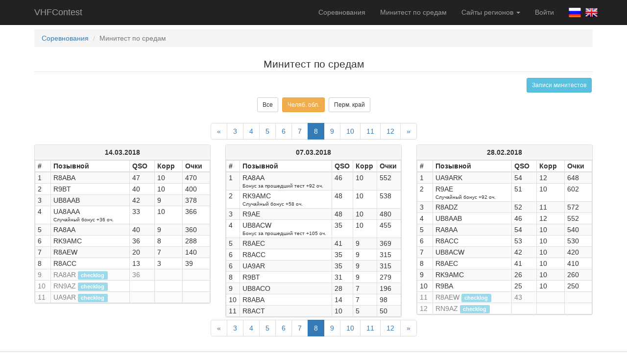

--- FILE ---
content_type: text/html; charset=UTF-8
request_url: https://r8acc.ru/minitest/default/index?regionId=1&page=8&per-page=3
body_size: 3740
content:
<!DOCTYPE html>
<html lang="ru-RU">
<head>
    <meta charset="UTF-8">
    <meta name="viewport" content="width=device-width, initial-scale=1">
    <meta name="csrf-param" content="_csrf">
<meta name="csrf-token" content="Bx-lUUZKuM0MgZ2UByDcZMzkw808-_33gS7gEVVZ-VNxbc8VKRDrqTjoruNpS4ZTjtT2_VWeqITOYNl4FhHUMQ==">
    <title>Минитест по средам</title>
    <link href="/assets/382ae782/css/bootstrap.css" rel="stylesheet">
<link href="/assets/52cfb520/css/site.css" rel="stylesheet"></head>
<body>

<div class="wrap">
    <nav id="w4" class="navbar-inverse navbar-fixed-top navbar"><div class="container"><div class="navbar-header"><button type="button" class="navbar-toggle" data-toggle="collapse" data-target="#w4-collapse"><span class="sr-only">Toggle navigation</span>
<span class="icon-bar"></span>
<span class="icon-bar"></span>
<span class="icon-bar"></span></button><a class="navbar-brand" href="/">VHFContest</a></div><div id="w4-collapse" class="collapse navbar-collapse">    <p class="navbar-text navbar-right navbar-lang">
        <a href="/profile/lang?id=1"><img class="lang-img" src="/images/lang/ru-RU.png" alt=""></a>        <a href="/profile/lang?id=2"><img class="lang-img" src="/images/lang/en-US.png" alt=""></a>    </p>
    <ul id="w5" class="navbar-nav navbar-right nav"><li><a href="/">Соревнования</a></li>
<li><a href="/minitest">Минитест по средам</a></li>
<li class="dropdown"><a class="dropdown-toggle" href="#" data-toggle="dropdown">Сайты регионов <span class="caret"></span></a><ul id="w6" class="dropdown-menu"><li><a href="//vhfcontest.ru" tabindex="-1">Всероссийский</a></li>
<li><a href="//r9a.vhfcontest.ru" tabindex="-1">Челябинский</a></li>
<li class="active"><a href="//r9a-mini.vhfcontest.ru" tabindex="-1">Челябинский (минитест)</a></li>
<li><a href="//r9w.vhfcontest.ru" tabindex="-1">Башкирский</a></li>
<li><a href="//r3y.vhfcontest.ru" tabindex="-1">Брянский</a></li>
<li><a href="//r6a.vhfcontest.ru" tabindex="-1">Краснодарский</a></li>
<li><a href="//r9v.vhfcontest.ru" tabindex="-1">Новокузнецкий</a></li>
<li><a href="//r9v-mini.vhfcontest.ru" tabindex="-1">Новокузнецкий (минитест)</a></li>
<li><a href="//r9o.vhfcontest.ru" tabindex="-1">Новосибирский</a></li>
<li><a href="//r9m.vhfcontest.ru" tabindex="-1">Омский</a></li>
<li><a href="//r9f.vhfcontest.ru" tabindex="-1">Пермский</a></li>
<li><a href="//r6l.vhfcontest.ru" tabindex="-1">Ростовский</a></li>
<li><a href="//r4h.vhfcontest.ru" tabindex="-1">Самарский</a></li>
<li><a href="//r1a.vhfcontest.ru" tabindex="-1">Санкт-Петербургский</a></li>
<li><a href="//r9c.vhfcontest.ru" tabindex="-1">Свердловский</a></li>
<li><a href="//r4p.vhfcontest.ru" tabindex="-1">Татарстан</a></li>
<li><a href="//r4y.vhfcontest.ru" tabindex="-1">Чувашский</a></li></ul></li>
<li><a href="/auth/check">Войти</a></li></ul>    </div></div></nav>    <div class="container">
                <ul class="breadcrumb"><li><a href="/">Соревнования</a></li>
<li class="active">Минитест по средам</li>
</ul>                <legend class="text-center">Минитест по средам</legend>
<a class="btn btn-info btn-sm pull-right" href="https://sdrplay.darkbyte.ru/">Записи минитестов</a><br><br>
<div class="clearfix"></div>
<div id="p0" data-pjax-container="" data-pjax-push-state data-pjax-timeout="1000"><div class="text-center" style="margin-bottom: 20px">
    <a class="btn btn-sm btn-default" href="/minitest">Все</a>            <a class="btn btn-sm btn-warning" href="/minitest?regionId=1">Челяб. обл.</a>            <a class="btn btn-sm btn-default" href="/minitest?regionId=2">Перм. край</a>    </div>
<div id="w0" class="list-view row minitest"><div class="col-md-12 text-center"><ul class="pagination"><li class="prev"><a href="/minitest/default/index?regionId=1&amp;page=7&amp;per-page=3" data-page="6">&laquo;</a></li>
<li><a href="/minitest/default/index?regionId=1&amp;page=3&amp;per-page=3" data-page="2">3</a></li>
<li><a href="/minitest/default/index?regionId=1&amp;page=4&amp;per-page=3" data-page="3">4</a></li>
<li><a href="/minitest/default/index?regionId=1&amp;page=5&amp;per-page=3" data-page="4">5</a></li>
<li><a href="/minitest/default/index?regionId=1&amp;page=6&amp;per-page=3" data-page="5">6</a></li>
<li><a href="/minitest/default/index?regionId=1&amp;page=7&amp;per-page=3" data-page="6">7</a></li>
<li class="active"><a href="/minitest/default/index?regionId=1&amp;page=8&amp;per-page=3" data-page="7">8</a></li>
<li><a href="/minitest/default/index?regionId=1&amp;page=9&amp;per-page=3" data-page="8">9</a></li>
<li><a href="/minitest/default/index?regionId=1&amp;page=10&amp;per-page=3" data-page="9">10</a></li>
<li><a href="/minitest/default/index?regionId=1&amp;page=11&amp;per-page=3" data-page="10">11</a></li>
<li><a href="/minitest/default/index?regionId=1&amp;page=12&amp;per-page=3" data-page="11">12</a></li>
<li class="next"><a href="/minitest/default/index?regionId=1&amp;page=9&amp;per-page=3" data-page="8">&raquo;</a></li></ul></div>
<div class="col-md-4" data-key="67"><div class="panel panel-default panel-mini">
    <div class="panel-heading panel-heading-mini text-center"><b>14.03.2018</b></div>
    <div class="panel-body panel-body-mini">
        <div id="w1" class="grid-view"><table class="table table-striped table-bordered table-condensed table-mini"><thead>
<tr><th>#</th><th>Позывной</th><th>QSO</th><th>Корр</th><th>Очки</th></tr>
</thead>
<tbody>
<tr data-key="{&quot;minitestId&quot;:67,&quot;call&quot;:&quot;R8ABA&quot;}"><td>1</td><td>R8ABA</td><td>47</td><td>10</td><td>470</td></tr>
<tr data-key="{&quot;minitestId&quot;:67,&quot;call&quot;:&quot;R9BT&quot;}"><td>2</td><td>R9BT</td><td>40</td><td>10</td><td>400</td></tr>
<tr data-key="{&quot;minitestId&quot;:67,&quot;call&quot;:&quot;UB8AAB&quot;}"><td>3</td><td>UB8AAB</td><td>42</td><td>9</td><td>378</td></tr>
<tr data-key="{&quot;minitestId&quot;:67,&quot;call&quot;:&quot;UA8AAA&quot;}"><td>4</td><td>UA8AAA<div class="bonus-score">Случайный бонус +36 оч.</div></td><td>33</td><td>10</td><td>366</td></tr>
<tr data-key="{&quot;minitestId&quot;:67,&quot;call&quot;:&quot;RA8AA&quot;}"><td>5</td><td>RA8AA</td><td>40</td><td>9</td><td>360</td></tr>
<tr data-key="{&quot;minitestId&quot;:67,&quot;call&quot;:&quot;RK9AMC&quot;}"><td>6</td><td>RK9AMC</td><td>36</td><td>8</td><td>288</td></tr>
<tr data-key="{&quot;minitestId&quot;:67,&quot;call&quot;:&quot;R8AEW&quot;}"><td>7</td><td>R8AEW</td><td>20</td><td>7</td><td>140</td></tr>
<tr data-key="{&quot;minitestId&quot;:67,&quot;call&quot;:&quot;R8ACC&quot;}"><td>8</td><td>R8ACC</td><td>13</td><td>3</td><td>39</td></tr>
<tr class="checklog" data-key="{&quot;minitestId&quot;:67,&quot;call&quot;:&quot;RA8AR&quot;}"><td>9</td><td>RA8AR <span class="label label-info">checklog</span></td><td>36</td><td></td><td></td></tr>
<tr class="checklog" data-key="{&quot;minitestId&quot;:67,&quot;call&quot;:&quot;RN9AZ&quot;}"><td>10</td><td>RN9AZ <span class="label label-info">checklog</span></td><td></td><td></td><td></td></tr>
<tr class="checklog" data-key="{&quot;minitestId&quot;:67,&quot;call&quot;:&quot;UA9AR&quot;}"><td>11</td><td>UA9AR <span class="label label-info">checklog</span></td><td></td><td></td><td></td></tr>
</tbody></table></div>    </div>
</div>
</div>
<div class="col-md-4" data-key="66"><div class="panel panel-default panel-mini">
    <div class="panel-heading panel-heading-mini text-center"><b>07.03.2018</b></div>
    <div class="panel-body panel-body-mini">
        <div id="w2" class="grid-view"><table class="table table-striped table-bordered table-condensed table-mini"><thead>
<tr><th>#</th><th>Позывной</th><th>QSO</th><th>Корр</th><th>Очки</th></tr>
</thead>
<tbody>
<tr data-key="{&quot;minitestId&quot;:66,&quot;call&quot;:&quot;RA8AA&quot;}"><td>1</td><td>RA8AA<div class="bonus-score">Бонус за прошедший тест +92 оч.</div></td><td>46</td><td>10</td><td>552</td></tr>
<tr data-key="{&quot;minitestId&quot;:66,&quot;call&quot;:&quot;RK9AMC&quot;}"><td>2</td><td>RK9AMC<div class="bonus-score">Случайный бонус +58 оч.</div></td><td>48</td><td>10</td><td>538</td></tr>
<tr data-key="{&quot;minitestId&quot;:66,&quot;call&quot;:&quot;R9AE&quot;}"><td>3</td><td>R9AE</td><td>48</td><td>10</td><td>480</td></tr>
<tr data-key="{&quot;minitestId&quot;:66,&quot;call&quot;:&quot;UB8ACW&quot;}"><td>4</td><td>UB8ACW<div class="bonus-score">Бонус за прошедший тест +105 оч.</div></td><td>35</td><td>10</td><td>455</td></tr>
<tr data-key="{&quot;minitestId&quot;:66,&quot;call&quot;:&quot;R8AEC&quot;}"><td>5</td><td>R8AEC</td><td>41</td><td>9</td><td>369</td></tr>
<tr data-key="{&quot;minitestId&quot;:66,&quot;call&quot;:&quot;R8ACC&quot;}"><td>6</td><td>R8ACC</td><td>35</td><td>9</td><td>315</td></tr>
<tr data-key="{&quot;minitestId&quot;:66,&quot;call&quot;:&quot;UA9AR&quot;}"><td>6</td><td>UA9AR</td><td>35</td><td>9</td><td>315</td></tr>
<tr data-key="{&quot;minitestId&quot;:66,&quot;call&quot;:&quot;R9BT&quot;}"><td>8</td><td>R9BT</td><td>31</td><td>9</td><td>279</td></tr>
<tr data-key="{&quot;minitestId&quot;:66,&quot;call&quot;:&quot;UB8ACO&quot;}"><td>9</td><td>UB8ACO</td><td>28</td><td>7</td><td>196</td></tr>
<tr data-key="{&quot;minitestId&quot;:66,&quot;call&quot;:&quot;R8ABA&quot;}"><td>10</td><td>R8ABA</td><td>14</td><td>7</td><td>98</td></tr>
<tr data-key="{&quot;minitestId&quot;:66,&quot;call&quot;:&quot;R8ACT&quot;}"><td>11</td><td>R8ACT</td><td>10</td><td>5</td><td>50</td></tr>
</tbody></table></div>    </div>
</div>
</div>
<div class="col-md-4" data-key="65"><div class="panel panel-default panel-mini">
    <div class="panel-heading panel-heading-mini text-center"><b>28.02.2018</b></div>
    <div class="panel-body panel-body-mini">
        <div id="w3" class="grid-view"><table class="table table-striped table-bordered table-condensed table-mini"><thead>
<tr><th>#</th><th>Позывной</th><th>QSO</th><th>Корр</th><th>Очки</th></tr>
</thead>
<tbody>
<tr data-key="{&quot;minitestId&quot;:65,&quot;call&quot;:&quot;UA9ARK&quot;}"><td>1</td><td>UA9ARK</td><td>54</td><td>12</td><td>648</td></tr>
<tr data-key="{&quot;minitestId&quot;:65,&quot;call&quot;:&quot;R9AE&quot;}"><td>2</td><td>R9AE<div class="bonus-score">Случайный бонус +92 оч.</div></td><td>51</td><td>10</td><td>602</td></tr>
<tr data-key="{&quot;minitestId&quot;:65,&quot;call&quot;:&quot;R8ADZ&quot;}"><td>3</td><td>R8ADZ</td><td>52</td><td>11</td><td>572</td></tr>
<tr data-key="{&quot;minitestId&quot;:65,&quot;call&quot;:&quot;UB8AAB&quot;}"><td>4</td><td>UB8AAB</td><td>46</td><td>12</td><td>552</td></tr>
<tr data-key="{&quot;minitestId&quot;:65,&quot;call&quot;:&quot;RA8AA&quot;}"><td>5</td><td>RA8AA</td><td>54</td><td>10</td><td>540</td></tr>
<tr data-key="{&quot;minitestId&quot;:65,&quot;call&quot;:&quot;R8ACC&quot;}"><td>6</td><td>R8ACC</td><td>53</td><td>10</td><td>530</td></tr>
<tr data-key="{&quot;minitestId&quot;:65,&quot;call&quot;:&quot;UB8ACW&quot;}"><td>7</td><td>UB8ACW</td><td>42</td><td>10</td><td>420</td></tr>
<tr data-key="{&quot;minitestId&quot;:65,&quot;call&quot;:&quot;R8AEC&quot;}"><td>8</td><td>R8AEC</td><td>41</td><td>10</td><td>410</td></tr>
<tr data-key="{&quot;minitestId&quot;:65,&quot;call&quot;:&quot;RK9AMC&quot;}"><td>9</td><td>RK9AMC</td><td>26</td><td>10</td><td>260</td></tr>
<tr data-key="{&quot;minitestId&quot;:65,&quot;call&quot;:&quot;R9BA&quot;}"><td>10</td><td>R9BA</td><td>25</td><td>10</td><td>250</td></tr>
<tr class="checklog" data-key="{&quot;minitestId&quot;:65,&quot;call&quot;:&quot;R8AEW&quot;}"><td>11</td><td>R8AEW <span class="label label-info">checklog</span></td><td>43</td><td></td><td></td></tr>
<tr class="checklog" data-key="{&quot;minitestId&quot;:65,&quot;call&quot;:&quot;RN9AZ&quot;}"><td>12</td><td>RN9AZ <span class="label label-info">checklog</span></td><td></td><td></td><td></td></tr>
</tbody></table></div>    </div>
</div>
</div>
<div class="col-md-12 text-center"><ul class="pagination"><li class="prev"><a href="/minitest/default/index?regionId=1&amp;page=7&amp;per-page=3" data-page="6">&laquo;</a></li>
<li><a href="/minitest/default/index?regionId=1&amp;page=3&amp;per-page=3" data-page="2">3</a></li>
<li><a href="/minitest/default/index?regionId=1&amp;page=4&amp;per-page=3" data-page="3">4</a></li>
<li><a href="/minitest/default/index?regionId=1&amp;page=5&amp;per-page=3" data-page="4">5</a></li>
<li><a href="/minitest/default/index?regionId=1&amp;page=6&amp;per-page=3" data-page="5">6</a></li>
<li><a href="/minitest/default/index?regionId=1&amp;page=7&amp;per-page=3" data-page="6">7</a></li>
<li class="active"><a href="/minitest/default/index?regionId=1&amp;page=8&amp;per-page=3" data-page="7">8</a></li>
<li><a href="/minitest/default/index?regionId=1&amp;page=9&amp;per-page=3" data-page="8">9</a></li>
<li><a href="/minitest/default/index?regionId=1&amp;page=10&amp;per-page=3" data-page="9">10</a></li>
<li><a href="/minitest/default/index?regionId=1&amp;page=11&amp;per-page=3" data-page="10">11</a></li>
<li><a href="/minitest/default/index?regionId=1&amp;page=12&amp;per-page=3" data-page="11">12</a></li>
<li class="next"><a href="/minitest/default/index?regionId=1&amp;page=9&amp;per-page=3" data-page="8">&raquo;</a></li></ul></div></div></div>    </div>
</div>

<footer class="footer">
    <div class="container">
        <p class="pull-left time">24.01.2026 15:28:59 UTC</p>
        <p class="pull-right">Developed by <a href="mailto:vhfcontest@r8acc.ru">R8ACC</a></p>
    </div>
</footer>

<script src="/assets/5071502e/jquery.js"></script>
<script src="/assets/4a0e7d58/yii.js"></script>
<script src="/assets/4a0e7d58/yii.gridView.js"></script>
<script src="/assets/4030640a/jquery.pjax.js"></script>
<script src="/assets/35d2484e/bootbox.js"></script>
<script src="/assets/52cfb520/js/site.js"></script>
<script src="/assets/382ae782/js/bootstrap.js"></script>
<script>jQuery(function ($) {
jQuery('#w1').yiiGridView({"filterUrl":"\/minitest\/default\/index?regionId=1\u0026page=8\u0026per-page=3","filterSelector":"#w1-filters input, #w1-filters select","filterOnFocusOut":true});
jQuery('#w2').yiiGridView({"filterUrl":"\/minitest\/default\/index?regionId=1\u0026page=8\u0026per-page=3","filterSelector":"#w2-filters input, #w2-filters select","filterOnFocusOut":true});
jQuery('#w3').yiiGridView({"filterUrl":"\/minitest\/default\/index?regionId=1\u0026page=8\u0026per-page=3","filterSelector":"#w3-filters input, #w3-filters select","filterOnFocusOut":true});
jQuery(document).pjax("#p0 a", {"push":true,"replace":false,"timeout":1000,"scrollTo":false,"container":"#p0"});
jQuery(document).off("submit", "#p0 form[data-pjax]").on("submit", "#p0 form[data-pjax]", function (event) {jQuery.pjax.submit(event, {"push":true,"replace":false,"timeout":1000,"scrollTo":false,"container":"#p0"});});
});</script><script type="text/javascript">
    (function (d, w, c) {
        (w[c] = w[c] || []).push(function() {
            try {
                w.yaCounter45048143 = new Ya.Metrika({
                    id:45048143,
                    clickmap:true,
                    trackLinks:true,
                    accurateTrackBounce:true
                });
            } catch(e) { }
        });

        var n = d.getElementsByTagName("script")[0],
            s = d.createElement("script"),
            f = function () { n.parentNode.insertBefore(s, n); };
        s.type = "text/javascript";
        s.async = true;
        s.src = "https://mc.yandex.ru/metrika/watch.js";

        if (w.opera == "[object Opera]") {
            d.addEventListener("DOMContentLoaded", f, false);
        } else { f(); }
    })(document, window, "yandex_metrika_callbacks");
</script>
<noscript><div><img src="https://mc.yandex.ru/watch/45048143" style="position:absolute; left:-9999px;" alt="" /></div></noscript>
</body>
</html>


--- FILE ---
content_type: text/css
request_url: https://r8acc.ru/assets/52cfb520/css/site.css
body_size: 1695
content:
html,
body {
    height: 100%;
}

.wrap {
    min-height: 100%;
    height: auto;
    margin: 0 auto -60px;
    padding: 0 0 60px;
}

.wrap > .container {
    padding: 60px 15px 20px;
}

.navbar {
    margin-bottom: 10px;
}

.footer {
    height: 60px;
    background-color: #f5f5f5;
    border-top: 1px solid #ddd;
    padding-top: 20px;
}

.jumbotron {
    text-align: center;
    background-color: transparent;
}

.jumbotron .btn {
    font-size: 21px;
    padding: 14px 24px;
}

.not-set {
    color: #c55;
    font-style: italic;
}

/* add sorting icons to gridview sort links */
a.asc:after, a.desc:after {
    position: relative;
    top: 1px;
    display: inline-block;
    font-family: 'Glyphicons Halflings';
    font-style: normal;
    font-weight: normal;
    line-height: 1;
    padding-left: 5px;
}

a.asc:after {
    content: /*"\e113"*/ "\e151";
}

a.desc:after {
    content: /*"\e114"*/ "\e152";
}

.sort-numerical a.asc:after {
    content: "\e153";
}

.sort-numerical a.desc:after {
    content: "\e154";
}

.sort-ordinal a.asc:after {
    content: "\e155";
}

.sort-ordinal a.desc:after {
    content: "\e156";
}

.grid-view th {
    white-space: nowrap;
}

.hint-block {
    display: block;
    margin-top: 5px;
    color: #999;
}

.error-summary {
    color: #a94442;
    background: #fdf7f7;
    border-left: 3px solid #eed3d7;
    padding: 10px 20px;
    margin: 0 0 15px 0;
}

/* align the logout "link" (button in form) of the navbar */
.nav li > form > button.logout {
    padding: 15px;
    border: none;
}

@media (max-width: 767px) {
    .nav li > form > button.logout {
        display: block;
        text-align: left;
        width: 100%;
        padding: 10px 15px;
    }
}

.nav > li > form > button.logout:focus,
.nav > li > form > button.logout:hover {
    text-decoration: none;
}

.nav > li > form > button.logout:focus {
    outline: none;
}

.alert {
    padding-top: 10px;
    padding-bottom: 10px;
    margin-bottom: 10px;
}

.alert-sm {
    padding-top: 5px;
    padding-bottom: 5px;
}

.table-danger, .table-danger > td, .table-danger > th {
    background-color: #f2dede;
}

.rules {
    max-width: 800px;
    margin: 0 auto;
    text-align: justify;
}

.contests hr {
    margin-bottom: 15px;
    margin-top: 10px;
}

.contests .contest-info-right {
    margin-top: -8px;
    margin-bottom: -5px;
    font-size: 12px;
    text-align: right;
}

.contests .contest-info-right > a {
    text-decoration: underline;
}

.contests .pagination {
    margin-bottom: 0;
    margin-top: 10px;
}

.table-mini td, .table-mini th {
    padding: 1px !important;
    padding-left: 5px !important;
    padding-right: 5px !important;
}

.table-mini {
    margin-bottom: 0;
}

.panel-heading-mini {
    padding: 5px 10px;
}

.panel-body-mini {
    padding: 0;
}

.panel-mini {
    margin-bottom: 5px;
}

.minitest .pagination {
    margin: 0 0 5px;
}

.small-input {
    font-size: 12px;
}

.small-input .form-control {
    padding: 1px 2px;
    font-size: 13px;
}

.small-input input.form-control, .small-input select.form-control {
    height: 25px;
}

.small-input input.form-control {
    padding: 1px 6px;
}

.small-input .input-group-addon {
    padding: 4px 12px;
}

.col-padding-small {
    padding-right: 5px;
    padding-left: 5px;
}

.small-input .control-label {
    font-size: 12px;
    margin-bottom: 0;
}

.small-input .form-group {
    margin-bottom: 5px;
}

.small-input .help-block {
    font-size: 12px;
    margin: 0;
}

.small-input hr {
    margin: 5px 0 5px 0;
}

.small-input .submit-button {
    margin-top: 10px;
}

.small-input .table-hover tbody > tr:hover {
    background: #c4c4c4;
}

.small-input tr.hidden-report {
    opacity: 0.3;
}

.small-input tr.checked-report {
    background: #c4c4c4 !important;
}

.small-input h5 {
    margin-top: 0;
    margin-bottom: 5px;
}

.bootbox-alert {
    margin-top: 20px
}

.margin-bottom-5 {
    margin-bottom: 5px;
}

.checklog {
    opacity: 0.6;
}

.btn {
    margin: 2px;
}

legend {
    margin-bottom: 10px;
}

.confirm-mail-alert {
    margin-bottom: 10px;
}

.checkbox-inline {
    margin-left: 10px;
}

select.download {
    width: 140px;
    display: inline;
}

.modulations .active {
    background-color: #c9302c !important;
    border-color: #ac2925 !important;
    outline: none !important;
}

p.error-other {
    margin-bottom: -5px;
    font-size: 12px;
}

p.error-comment {
    font-size: 12px;
    margin-bottom: 0;
}

.lang-img {
    height: 25px;
    margin-right: 5px;
}

.navbar-lang {
    margin-top: 13px;
    margin-bottom: 0;
}

.contest-type-form .groups .checkbox, .contest-type-form .groups .form-group {
    margin: 0;
}

.report-header .field-reportheaderform-checklog div.checkbox {
    padding-top: 0;
}

[data-toggle-target] {
    text-decoration: none;
    border-bottom: 1px dashed #000080;
}

[data-toggle-target]:hover, [data-toggle-target]:link {
    text-decoration: none;
}

.bonus-score {
    font-size: 10px;
}

.offer-checkbox>label {
    font-size: 11px;
    margin-top: 10px;
    font-weight: normal;
}

.hosts {
    font-size: 10px;
}

.view-small {
    font-size: 13px;
}

.send-done {
    text-align: left;
}

.send-done img {
    width: 40px;
}

.report-date-info {
    font-size: 15px;
}

.report-date-info-mini {
    font-size: 11px;
}

.label-small {
    font-size: 10px;
}

@media print {
    .breadcrumb, .footer, .hidden-print {
        display: none;
    }
    .container {
        width: 100%;
    }
    table.minwidth-print td {
        height: 50px;
    }
}


--- FILE ---
content_type: application/javascript; charset=utf-8
request_url: https://r8acc.ru/assets/52cfb520/js/site.js
body_size: 741
content:
$(function () {
    Number.prototype.zeroFill = function (number) {
        return this.valueOf() <= 9 ? '0' + this.valueOf() : this.valueOf();
        //return number.length === 1 ? '0' + number : number;
    };

    var $time = $('.time');

    setTime();
    setInterval(function () {
        setTime();
    }, 500);

    function setTime() {
        var now = new Date;
        $time.text(
            now.getUTCDate().zeroFill() + '.' + ((now.getUTCMonth() + 1).zeroFill()) + '.' +
            now.getUTCFullYear().zeroFill() + ' ' + now.getUTCHours().zeroFill() + ':' +
            now.getUTCMinutes().zeroFill() + ':' + now.getUTCSeconds().zeroFill() + ' UTC'
        );
    }

    $('body').on('click', '[data-toggle-target]', function (e) {
        e.preventDefault();
        $('#' + $(this).data('toggle-target')).toggle();
    });
});
